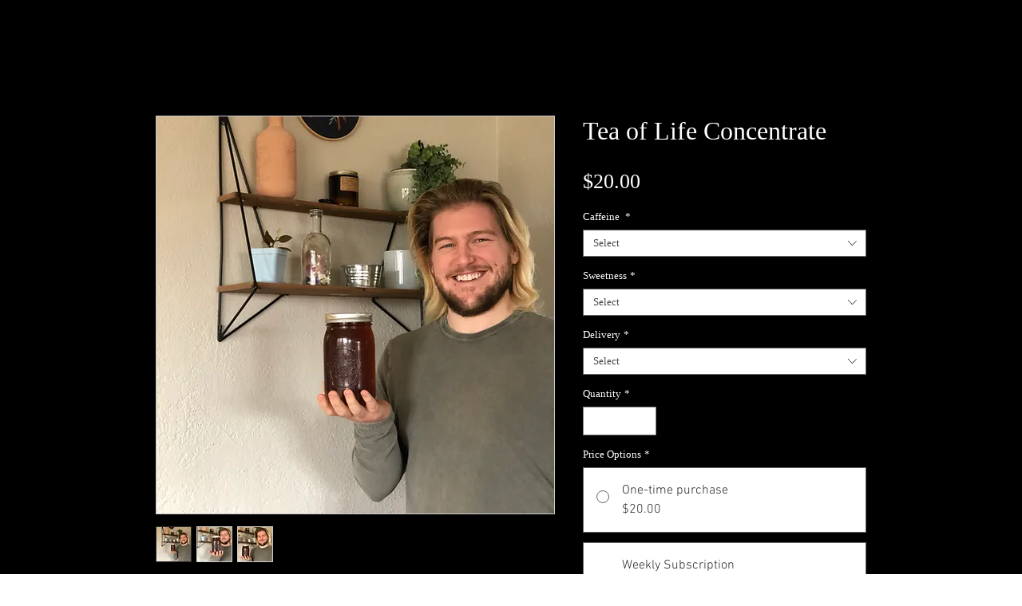

--- FILE ---
content_type: text/html; charset=utf-8
request_url: https://www.google.com/recaptcha/api2/aframe
body_size: 265
content:
<!DOCTYPE HTML><html><head><meta http-equiv="content-type" content="text/html; charset=UTF-8"></head><body><script nonce="_qRtaI49Cm-bo037_s7BZw">/** Anti-fraud and anti-abuse applications only. See google.com/recaptcha */ try{var clients={'sodar':'https://pagead2.googlesyndication.com/pagead/sodar?'};window.addEventListener("message",function(a){try{if(a.source===window.parent){var b=JSON.parse(a.data);var c=clients[b['id']];if(c){var d=document.createElement('img');d.src=c+b['params']+'&rc='+(localStorage.getItem("rc::a")?sessionStorage.getItem("rc::b"):"");window.document.body.appendChild(d);sessionStorage.setItem("rc::e",parseInt(sessionStorage.getItem("rc::e")||0)+1);localStorage.setItem("rc::h",'1769773827000');}}}catch(b){}});window.parent.postMessage("_grecaptcha_ready", "*");}catch(b){}</script></body></html>